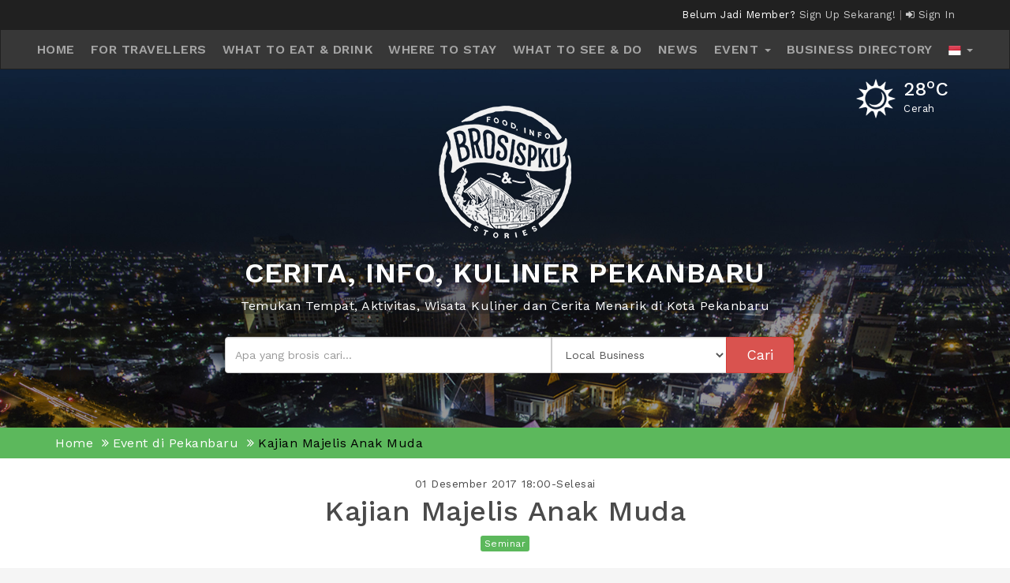

--- FILE ---
content_type: text/html; charset=UTF-8
request_url: https://www.brosispku.com/event-di-pekanbaru/53/kajian-majelis-anak-muda/
body_size: 9165
content:
<!DOCTYPE html>
<html lang="id">
<head>
<title>Kajian Majelis Anak Muda - BroSisPKU | Cerita, Info, Kuliner di Kota Pekanbaru, Riau</title>
<meta charset="UTF-8" />
<meta http-equiv="X-UA-Compatible" content="IE=edge">
<meta name="viewport" content="width=device-width, initial-scale=1">
<meta name="description" content="Hallo Guys.Jumat ini kita bakalan ketemuan lagi nih di Kajian Majelis Anak MudaJumat ini kita bakalan buka Tema:
Haru" />
<meta name="keywords" content="BroSis, brosispku, pku, pekanbaru, pbaru, pbr, cerita, info, kuliner, kuliner pekanbaru, travel, jalan-jalan, wisata, makan, jajan, riau, kota, direktori, bisnis, promosi." />
<meta name="copyright" content="2017 - 2025. BroSisPKU. All rights reserved." />
<meta name="robots" content="index,follow" />
<meta name="googlebot" content="index,follow" />
<meta name="rating" content="general" />
<link rel="icon" href="/assets/interface/fav.png" type="image/x-icon"/>
<!--[if lt IE 9]><script type="text/javascript" src="/javascript/html5.js"></script><![endif]-->
<meta property="og:type" content="article">
<meta property="og:url" content="https://www.brosispku.com/event/53/kajian-majelis-anak-muda/">
<meta property="og:site_name" content="BroSisPKU">
<meta property="og:image" content="https://www.brosispku.com/assets/event/29112017/brosispku_4ntyg_53.jpg">
<meta property="og:title" content="Kajian Majelis Anak Muda">
<meta property="og:description" content="Hallo Guys.Jumat ini kita bakalan ketemuan lagi nih di Kajian Majelis Anak MudaJumat ini kita bakalan buka Tema:
Haru">
<meta property="article:section" content="Seminar">
<!-- TWITTER CARD DATA -->
<meta name="twitter:card" content="summary_large_image">
<meta name="twitter:site" content="@brosispku">
<meta name="twitter:creator" content="@brosispku">
<meta name="twitter:title" content="Kajian Majelis Anak Muda">
<meta name="twitter:description" content="Hallo Guys.Jumat ini kita bakalan ketemuan lagi nih di Kajian Majelis Anak MudaJumat ini kita bakalan buka Tema:
Haru...">
<meta name="twitter:image:src" content="https://www.brosispku.com/assets/event/29112017/brosispku_4ntyg_53.jpg">
        <link rel="stylesheet" type="text/css" href="/minify/?c=css&amp;f=style-web.css%7Cbootstrap.css%7Csweetalert.css%7Cmedia-screen.css%7Cfont-awesome.css%7Cowl.carousel.css%7Cjquery.fancybox.css"/>
    <link href="https://fonts.googleapis.com/css?family=Work+Sans:400,500,600,700&display=swap" rel="stylesheet">
        <script type="text/javascript" src="/minify/?c=js&amp;f=jquery.min.js%7Cbootstrap.min.js%7Csweetalert.min.js%7Cowl.carousel.js%7Cjquery.fancybox.pack.js%7Cjquery.validate.js%7Cjquery.form.js%7Cvalidateweb.js%7Cthree.min.js%7Cphoto-sphere-viewer.min.js"></script>
    <script type="text/javascript">
	$(document).ready(function(){		
        $('#result').hide();
        validate('#result','#segmen', '');
		
		/*  FOR MAP GET DIRECTION BUTTON */
		var urldirection = '';
		var contentbutn = '';
		if( (navigator.platform.indexOf("iPhone") != -1) 
		|| (navigator.platform.indexOf("iPod") != -1)
		|| (navigator.platform.indexOf("iPad") != -1))
			 urldirection = 'maps://maps.google.com/maps';
		else
		     urldirection = 'https://maps.google.com/maps';
          
			contentbutn += '<a class="label label-success" href="'+urldirection+'?daddr=0.5382921184917112,101.44189596176147&amp;ll=" target="_blank" style="color: #FFF"><i class="fa fa-location-arrow" aria-hidden="true"></i>&nbsp;Lihat Lokasi di Google Map </a>&nbsp;';
		$('.get_direction_pos').html(contentbutn);
	});
	</script>
<script type="text/javascript">
jQuery(document).ready(function($){
	$('.fancybox').fancybox({
		'arrows': true
	});
});
</script>
<script type="text/javascript">
  $('.adslink').click(function(){
    var href = $(this).attr('data-link');
    $.get(href);
  });
</script>
<!-- <script async src="//pagead2.googlesyndication.com/pagead/js/adsbygoogle.js"></script>
<script>
  (adsbygoogle = window.adsbygoogle || []).push({
    google_ad_client: "ca-pub-2289785777084717",
    enable_page_level_ads: true
  });
</script> -->
<!-- Google Tag Manager -->
<script>(function(w,d,s,l,i){w[l]=w[l]||[];w[l].push({'gtm.start':
new Date().getTime(),event:'gtm.js'});var f=d.getElementsByTagName(s)[0],
j=d.createElement(s),dl=l!='dataLayer'?'&l='+l:'';j.async=true;j.src=
'https://www.googletagmanager.com/gtm.js?id='+i+dl;f.parentNode.insertBefore(j,f);
})(window,document,'script','dataLayer','GTM-5PMVP4M');</script>
<!-- End Google Tag Manager -->
<!-- get location member -->
<!-- <script>
    if (navigator.geolocation) {
        navigator.geolocation.getCurrentPosition(showPosition);
    }
    function showPosition(position) {
       var longit = position.coords.latitude;
        var latit = position.coords.longitude;
          $.ajax({
              type: "POST",
              url: "../web/insertloc.php",
              data: {
                datalat: longit,
                datalong: latit
                }
        });
    }
</script> -->
<!-- End get location -->

<!-- Start Notif -->
<!-- End Notif -->
<!-- Facebook Pixel Code -->
<script>
  !function(f,b,e,v,n,t,s)
  {if(f.fbq)return;n=f.fbq=function(){n.callMethod?
  n.callMethod.apply(n,arguments):n.queue.push(arguments)};
  if(!f._fbq)f._fbq=n;n.push=n;n.loaded=!0;n.version='2.0';
  n.queue=[];t=b.createElement(e);t.async=!0;
  t.src=v;s=b.getElementsByTagName(e)[0];
  s.parentNode.insertBefore(t,s)}(window, document,'script',
  'https://connect.facebook.net/en_US/fbevents.js');
  fbq('init', '396656840541272');
  fbq('track', 'PageView');
</script>
<noscript><img height="1" width="1" style="display:none"
  src="https://www.facebook.com/tr?id=396656840541272&ev=PageView&noscript=1"
/></noscript>
<!-- End Facebook Pixel Code -->
</head>
<body id="myPage" data-spy="scroll" data-target=".navbar" data-offset="50">
<div id="result"></div>
    
<div class="top-header">
  <div class="container">
    
	<div class="row">
    	<div class="col-md-6 col-xs-2">
    		<div class="flag hidden-sm hidden-lg">
                        <li class="dropdown">
                  <a class="dropdown-toggle" data-toggle="dropdown" href="#">
                  <img src="/assets/images/flag-id_ID-edit.png">
                  <span class="caret"></span></a>
                  <ul class="dropdown-menu text-center">                <li><a href="/set/lang/id_ID/"><img src="/assets/images/flag-id_ID-add.png"/></a></li>
                                <li><a href="/set/lang/en_US/"><img src="/assets/images/flag-en_US-edit.png"/></a></li>
                                  </ul>
              </li>

              			  
			  </div>

    	</div>
      	<div class="col-xs-10 col-md-6">
	        <div class="text-right">
				
			  Belum Jadi Member?				  <a href="/daftar/">
					 Sign Up Sekarang!				  </a>
				  <span class="seperator">|<span>  
				  <a href="/signin">
					<i class="fa fa-sign-in"></i> Sign In				  </a></span></span>
				  	        </div>
      	</div>
    </div>
  </div>
</div>
<div class="banner-click" style="display: none">
  <div class="container">
    <div class="row">
      <div class="visible-xs">
        <a href="https://bit.ly/brosisapp">
          <img src="/assets/image/home-mobile.jpg" width="100%">
        </a>
      </div>
    </div>
  </div>
</div>
<nav class="navbar navbar-inverse">
  <div class="container-fluid">
      <div class="navbar-header">
          <button id="menu1" type="button" class="navbar-toggle" data-toggle="collapse" data-target="#myNavbar">
              <span class="icon-bar"></span>
              <span class="icon-bar"></span>
              <span class="icon-bar"></span>
          </button><!-- 
        <a class="navbar-brand" href="index.html">
            <img src="/assets/interface/logo-top.png">
        </a> -->
          
      </div>
      <div class="collapse navbar-collapse" id="myNavbar">
        <ul class="nav navbar-nav">
          					<li >
						<a href="/home/#top">Home</a>
					</li>
										<li >
						<a href="/pekanbaru-travellers-info/#top">For Travellers</a>
					</li>
										<li >
						<a href="/what-to-eat-and-drink-in-pekanbaru/#top">What to Eat & Drink</a>
					</li>
										<li >
						<a href="/where-to-stay-in-pekanbaru/#top">Where to Stay</a>
					</li>
										<li >
						<a href="/what-to-see-and-do-in-pekanbaru/#top">What to See & Do</a>
					</li>
										<li >
						<a href="/berita/#top">News</a>
					</li>
										<li class="hidden-xs dropdown ">
						<a href="/event-di-pekanbaru/#top">
							Event							<span class="caret"></span>
						</a>
						<ul class="dropdown-menu text-center">
															<li>
									<a href="/event-di-pekanbaru/kategori/11/talkshow#top">Talkshow</a>
								</li>
																<li>
									<a href="/event-di-pekanbaru/kategori/8/workshop#top">Workshop</a>
								</li>
																<li>
									<a href="/event-di-pekanbaru/kategori/5/seminar#top">Seminar</a>
								</li>
																<li>
									<a href="/event-di-pekanbaru/kategori/6/party#top">Party</a>
								</li>
																<li>
									<a href="/event-di-pekanbaru/kategori/9/competition#top">Competition</a>
								</li>
																<li>
									<a href="/event-di-pekanbaru/kategori/7/festival#top">Festival</a>
								</li>
																<li>
									<a href="/event-di-pekanbaru/kategori/4/expo#top">Expo</a>
								</li>
																<li>
									<a href="/event-di-pekanbaru/kategori/1/other#top">Other</a>
								</li>
														</ul>
					</li>
					<li class="hidden-lg hidden-lg hidden-sm hidden-md ">
						<a href="/event-di-pekanbaru/#top">
							Event							
						</a>
						
					</li>
															<li >
						<a href="/pekanbaru-business-directory/#top">Business Directory</a>
					</li>
					          
          <li class="dropdown">
              <a class="dropdown-toggle" data-toggle="dropdown" href="#">
              <img src="/assets/images/flag-id_ID-edit.png">
              <span class="caret"></span></a>
              <ul class="dropdown-menu text-center">
                              <li><a href="/set/lang/id_ID/"><img src="/assets/images/flag-id_ID-add.png"/></a></li>
                              <li><a href="/set/lang/en_US/"><img src="/assets/images/flag-en_US-edit.png"/></a></li>
                            </ul>
          </li>
                  </ul>
      </div>
  </div>
</nav>

    <div id="banner" class="bg-banner" >
                <div class="weather">
            <div class="media" data-toggle="tooltip" title="Update terakhir : 11/11/2025 11:00" data-placement="bottom">
                <div class="media-left">
                    <img src="/assets/weather/14102017/brosispku_wtcjf__s.png" alt="weather">
                </div>
                <div class="media-body">
                    <h3 class="media-heading">
                        28<sup>o</sup>C
                    </h3>
                    Cerah                </div>
            </div>
        </div>
        <!-- Wrapper for slides -->
        <div class="container">
            <div class="row">
            <div class="col-md-1"></div>
            <div class="col-md-10 banner-content">
                <div class="img-logo">
                    <a href="/home">
                        <img src="/assets/image/icon-putih.png" alt="BrosisPku">
                    </a>
                </div>
                <h1>Cerita, Info, Kuliner Pekanbaru</h1>
<p>Temukan Tempat, Aktivitas, Wisata Kuliner dan Cerita Menarik di Kota Pekanbaru</p>                <div class="row search">
                    <div class="col-md-1"></div>
                    <div class="col-md-9">
                        <form name="search" method="get" action="/pencarian/#top">
                        <div class="input-group">
                            <input type="text" name="keyword" class="form-control" value="" placeholder="Apa yang brosis cari..." required>
                            <span class="input-group-btn">
                                <select class="form-control" name="category">
                                    <option value="merchant" >Local Business</option>
                                    <option value="artikel" >Articles</option>
                                    <option value="event" >Event</option>
                                    <option value="news" >Berita</option>
                                </select> 
                                <button class="btn btn-danger btn-lg" type="submit">Cari</button>
                            </span>
                        </div>
                        </form>
                    </div>
                    <div class="col-md-2"></div>
                </div>
                            </div>
            <div class="col-md-1"></div>
            </div>
        </div>
    </div>        <div id="top" class="container-fluid bg-breadcrumb">
        <div class="container">
            <div class="row">
                <div class="col-md-12">
                    <ul class="breadcrumb">
                        <li><a href="/home">Home</a></li>
                        <li><a href="/event-di-pekanbaru/#top">Event di Pekanbaru</a></li>
                        <li>Kajian Majelis Anak Muda</li>
                    </ul>
                </div>
            </div>
        </div>
    </div>
    <section id="breadcrumb-top">
        <div class="container">
            <div class="row">
                <div class="col-md-12 text-center">
                    <small>01 Desember 2017 18:00-Selesai</small>
					<span class="sub-title">
											</span>
                    <div class="main-title">
                        Kajian Majelis Anak Muda                    </div>
                    <p></p>
                                        <a class="btn btn-xs btn-primary" href="/event-di-pekanbaru/kategori/5/seminar#top" style="background-color:#5cb85c;border:none">Seminar                    </a>
                </div>
            </div>
        </div>
    </section>
    
    <section class="container new-event">
        <div class="row">
            <div class="col-md-12 visible-xs poster">
                                <div class="info-event">
                    <div class="title-event">
                        <b>Tanggal Event</b>
                    </div>
                    <p><i class="fa fa-calendar"></i> 01 Desember 2017 18:00-Selesai</p>
                </div>
                            </div>
            <div class="col-md-8">
                                <div id="myCarousel1" class="carousel slide" data-ride="carousel" data-interval="false">
                    <!-- Wrapper for slides -->
                    <div class="carousel-inner">
                                                <div class="item active ">
                                                        <img src="https://www.brosispku.com/assets/event/29112017/brosispku_4ntyg_53.jpg">
                                                    </div>
                                            </div>
                    <!-- End Carousel Inner -->
                                    </div>
                                <div class="info-event">
                    <div class="title-event">
                        Deskripsi
                    </div>
                    <p><div>Hallo Guys.<br />Jumat ini kita bakalan ketemuan lagi nih di "Kajian Majelis Anak Muda"<br /><br />Jumat ini kita bakalan buka Tema:</div>
<div>"Haruskah Aku Berta'aruf Dengannya"<br />Wah seru nih buat Akhwat2 &amp; Ikhwan2 Baper<br /><br />Selalu inget yah kajian kita bakalan terus jalan Setiap Jumat (Malam Sabtu)</div>
<div>Pokoknya mah kalau inget Jumat pasti Harus inget @FODAMARA<br /><br />Bakalan makin seru setiap minggunya.<br />Yuk kesyurga bareng-bareng!!<br /><br />Present: @FODAMARA</div></p>
                </div> 
                
                <div class="info-event">
                    <div class="title-event">
                        Venue
                    </div>
                    <p><i class="fa fa-map-marker"></i> Masjid Raya Kota Pekanbaru</p>
                                        <!-- <p id="map" style="margin-top: 10px; width:100%; height:328px;"></p> -->
                    <iframe
                      width="100%"
                      height="450"
                      frameborder="0" style="border:0"
                      src="https://www.google.com/maps/embed/v1/place?key=AIzaSyBEu6IusLF31wl9p4NOpcYPy_dmmL8eB6g                        &q=0.5382921184917112,101.44189596176147" allowfullscreen>
                    </iframe>
                    <p><span class="get_direction_pos"></span></p>
                                    </div>
                <div class="sub-title">Share</div>
                <div class="social">
                    <a href="https://www.facebook.com/sharer/sharer.php?u=https://www.brosispku.com/event-di-pekanbaru/53/kajian-majelis-anak-muda#top" data-toggle="tooltip" data-placement="top" title="Share on Facebook" onclick="javascript:window.open(this.href,'', 'menubar=no,toolbar=no,resizable=yes,scrollbars=yes,height=600,width=600');return false;">
                        <img src="/assets/interface/facebook_icon.png">
                    </a>
                    <a href="https://twitter.com/intent/tweet?text=https://www.brosispku.com/event-di-pekanbaru/53/kajian-majelis-anak-muda#top" data-toggle="tooltip" data-placement="top" title="Share on Twitter" onclick="javascript:window.open(this.href,'', 'menubar=no,toolbar=no,resizable=yes,scrollbars=yes,height=600,width=600');return false;">
                        <img src="/assets/interface/twittericon.png">
                    </a>
                    <a href="https://plus.google.com/share?url=https://www.brosispku.com/event-di-pekanbaru/53/kajian-majelis-anak-muda#top" data-toggle="tooltip" data-placement="top" title="Share on Google Plus"  onclick="javascript:window.open(this.href,'', 'menubar=no,toolbar=no,resizable=yes,scrollbars=yes,height=600,width=600');return false;">
                        <img src="/assets/interface/google-plus.png">
                    </a>
                    <a href="whatsapp://send?text=https://www.brosispku.com/event-di-pekanbaru/53/kajian-majelis-anak-muda#top" data-toggle="tooltip" data-placement="top" title="Share on Whatsapp" id="btnphone">
                        <img src="/assets/interface/wa.png">
                    </a>
                    <a href="https://lineit.line.me/share/ui?url=https://www.brosispku.com/event-di-pekanbaru/53/kajian-majelis-anak-muda#top" data-toggle="tooltip" data-placement="top" title="Share on Line" id="btnphone"  onclick="javascript:window.open(this.href,'','menubar=no,toolbar=no,resizable=yes,scrollbars=yes,height=600,width=600');return false;">
                        <img src="/assets/interface/line.png">
                    </a>
                </div>

            </div>
            <div class="col-md-4 sidebar">
                <div class="visible-sm visible-md visible-lg poster">
                                        <div class="panel panel-default">
                        <div class="panel-body">
                            <b>Tanggal Event</b>
                            <div class="media" style="margin-top: 10px;">
                                <div class="media-left">
                                    <i class="fa fa-calendar"></i>
                                </div>
                                <div class="media-body">
                                    01 Desember 2017 18:00-Selesai                                </div>
                            </div>
                        </div>
                    </div>
                                    </div>
                                <div class="panel panel-default">
                    <div class="panel-body">
                        <b>Event Organizer</b>
                                                <p>@FODAMARA</p>
                    </div>
                </div>
                                                <div class="panel panel-default">
                    <div class="panel-body">
                        <b>Official Social Media</b>
                        <p></p>
                        <div class="social-media">
                                                        <a href="https://www.facebook.com/PemudaMasjidRayaPKU/" target="_blank" class="facebook" data-toggle="tooltip" title="Facebook" data-placement="bottom"><i class="fa fa-facebook"></i></a>
                                                                                    <a href="https://twitter.com/FODAMARATV" target="_blank" class="twitter" data-toggle="tooltip" title="Twitter" data-placement="bottom"><i class="fa fa-twitter"></i></a>
                                                                                    <a href="https://www.instagram.com/fodamara/" target="_blank" class="instagram" data-toggle="tooltip" title="Instagram" data-placement="bottom"><i class="fa fa-instagram"></i></a>
                                                                                    <a href="https://www.youtube.com/channel/UC5YT6fOQWL7YyM1QMBgMQeA" target="_blank" class="youtube" data-toggle="tooltip" title="Youtube" data-placement="bottom"><i class="fa fa-youtube"></i></a>
                                                                                </div>
                        
                    </div>
                </div>
                            </div>
        </div>
        
    </section>
   
    
  
        <section id="highlight" class="container gap">
            <div class="ads-box2">
                                <!-- <script async src="//pagead2.googlesyndication.com/pagead/js/adsbygoogle.js"></script> -->
                <!-- Iklan Footer -->
                <!-- <ins class="adsbygoogle"
                     style="display:block"
                     data-ad-client="ca-pub-2289785777084717"
                     data-ad-slot="8622882324"
                     data-ad-format="auto"></ins> -->
                <script>
                // (adsbygoogle = window.adsbygoogle || []).push({});
                </script>
            </div>
        </section>
<section class="gap">
        <footer>
            <div class="footer">
                <div class="container">
                       

                    <div class="row">
                        <div class="col-md-4 col-sm-6">
                            <p>
                                <img style="float: left; margin: 0px 15px 15px 0px;" src="/assets/interface/icon-putih.png" width="80" alt="..."/>
                                <strong>BroSisPKU.com</strong> adalah platform digital lokal yang berisi informasi mengenai tempat wisata, kuliner, direktori bisnis, gaya hidup dan cerita warga di Kota Pekanbaru, Riau. Dimulai pada tanggal 5 Oktober 2014, seluruh informasi yang disajikan berasal dari warga lokal untuk mengenalkan Pekanbaru. Saat ini BroSisPKU telah memiliki lebih dari 316.000 followers di Instagram dan 168.500 followers di TikTok.                        </div>
                        <script type="text/javascript">
                            var serverTime = 1762834709000;
                            var localTime = +Date.now();
                            var timeDiff = serverTime - localTime;
                            
                            setInterval(function () {
                                function addZero(i) {
                                    if (i < 10) {
                                        i = "0" + i;
                                    }
                                    return i;
                                }
                                var realtime = +Date.now() + timeDiff;
                                var date = new Date(realtime);
                                var hours = addZero(date.getHours());
                                var minutes = addZero(date.getMinutes());
                                var seconds = addZero(date.getSeconds());
                                var formattedTime = hours + ':' + minutes + ':' + seconds;

                                document.getElementById("clock").innerHTML = formattedTime + " WIB";
                            }, 1000);
                        </script>
                        <div class="col-md-3 col-sm-6">
                            <div class="footer-title">
                                Local Time
                            </div>
                            <p style="margin-bottom:5px">
                                Selasa, 11 November 2025                            </p>
                            <h4 style="margin-top:0px" id="clock"> WIB</h4>
                             
                            <!-- <div class="footer-title">
                                Current Weather
                            </div>
                                                        <div class="weather">
                                <div class="media" data-toggle="tooltip" title="Update terakhir : 03/10/2024 11:57" data-placement="bottom">
                                    <div class="media-left">
                                        <img src="/assets/weather/14102017/brosispku_wtcjf__s.png">
                                    </div>
                                    <div class="media-body">
                                        <div class="media-heading">
                                            <h5>Cerah (30<sup><i class="fa fa-circle-o"></i></sup>C)</h5>
                                        </div>
                                    </div>
                                </div>
                            </div> -->
                        </div>

                        <!-- <div class="col-md-3 col-sm-6">
                            <div class="footer-title">
                                Our Network                            </div>
                            <div class="row">
                                                                <div class="col-xs-12 col-sm-12 col-md-12">
                                    <div class="media-left">
                                        <a href="https://deal.brosispku.com" target="_blank" rel="noreferrer">
                                            <div class="media">
                                                <div class="media-left">
                                                    <img src="/assets/website/19082017/brosispku_8bhs2_4.png" class="" style="width:40px" alt="...">
                                                </div>
                                                <div class="media-body">
                                                    <h5 class="media-heading">
                                                       BroSisDeal                                                    </h5>
                                                </div>
                                            </div>
                                        </a>
                                    </div>
                                </div>
                                                                <div class="col-xs-12 col-sm-12 col-md-12">
                                    <div class="media-left">
                                        <a href="https://card.brosispku.com" target="_blank" rel="noreferrer">
                                            <div class="media">
                                                <div class="media-left">
                                                    <img src="/assets/website/07082017/brosis-pku_uqzhs_2.png" class="" style="width:40px" alt="...">
                                                </div>
                                                <div class="media-body">
                                                    <h5 class="media-heading">
                                                       BroSisCard                                                    </h5>
                                                </div>
                                            </div>
                                        </a>
                                    </div>
                                </div>
                                                            </div>
                        </div> -->
                        <div class="col-md-3 col-sm-6">
                            <div class="footer-title">
                                Mobile App                            </div>
                            <div class="row">
                                <div class="col-xs-12 col-sm-12 col-md-12">
                                    <a href="https://play.google.com/store/apps/details?id=com.brosispku.brosispku_app" target="_blank" rel="noreferrer">
                                        <img src="/assets/images/gplayweb.png" class="" style="width:auto; margin-bottom: 10px;" alt="...">
                                    </a>
                                </div>
                                <div class="col-xs-12 col-sm-12 col-md-12">
                                    <a href="https://apps.apple.com/us/app/brosispku/id1510278200?ls=1" target="_blank" rel="noreferrer">
                                        <img src="/assets/images/appstoreweb.png" class="" style="width:auto; margin-bottom: 10px;" alt="...">
                                    </a>
                                </div>
                            </div>
                        </div>
                        <div class="col-md-2 col-sm-6">
                            <div class="footer-title">
                                Contact Us                            </div>
                            <p style="font-size: 12.3px;">
                                Jalan Tamtama<br /> Kel. Labuh Baru Timur.<br /> Kec. Payung Sekaki<br /> Pekanbaru 28292. Riau.                                                                <i class="fa fa-envelope"></i> <a href="/cdn-cgi/l/email-protection" class="__cf_email__" data-cfemail="254441484c4b6547574a564c56554e500b464a48">[email&#160;protected]</a>                            </p>

                            <div class="footer-title">
                                Social Media                            </div>
                            <div class="social-media">
                                <a href="https://www.facebook.com/brosispku/" class="facebook" data-toggle="tooltip" title="Facebook" data-placement="top" target="_blank" rel="noreferrer"><i class="fa fa-facebook"></i></a>
                                <a href="https://www.twitter.com/brosispku/" class="twitter" data-toggle="tooltip" title="Twitter" data-placement="top" target="_blank" rel="noreferrer"><i class="fa fa-twitter"></i></a>
                                <a href="https://www.instagram.com/brosispku/" class="instagram" data-toggle="tooltip" title="Instagram" data-placement="top" target="_blank" rel="noreferrer"><i class="fa fa-instagram"></i></a>
                                <a href="https://www.youtube.com/channel/UCDm8D-p8OP_vnzGIu0Iws-g" class="youtube" data-toggle="tooltip" title="Youtube" data-placement="top" target="_blank" rel="noreferrer"><i class="fa fa-youtube"></i></a>
                            </div>
                        </div>
                    </div>
                </div>
            </div>
            <div class="footer-page">
                <div class="container">
                    <div class="row">
                        <div class="col-md-12 page-menu">
                            <ul>
                                <li><a href="/about-brosispku#top">About BroSisPKU</a></li>
                                <li><a href="/wants-us-to-write-about-you#top">Want Us To Write About You?</a></li>
                                <li><a href="/ads">Advertisement</a></li>
                                <li><a href="/terms-conditions#top">Terms & Conditions</a></li>
                                <li><a href="/privacy-policy#top">Privacy Policy</a></li>
                                <li><a href="/return-and-refund-policy#top">Return and Refund Policy</a></li>
                            </ul>
                        </div>
                    </div>
                </div>
            </div>
            <div class="footer-bottom">
                <div class="container">
                    <div class="row">
                        <div class="col-md-12 text-center">
                             <a href="/www95/" class="thehole" rel="nofollow">www</a>
							 <a href="/www95/aR13Bc77/" class="thehole" rel="nofollow">www</a>
                            Copyright &copy; 2017 - 2025. BroSisPKU. All Right Reserved.
                        </div>
                    </div>
                </div>
            </div>
        </footer>
    </section>
<script data-cfasync="false" src="/cdn-cgi/scripts/5c5dd728/cloudflare-static/email-decode.min.js"></script><script>
    $(document).ready(function(){
        $('[data-toggle="tooltip"]').tooltip();
		var menu = $(".verification-email").height();

        if (menu >= 20.5) {
            $(".weather").addClass("add-weather");
        } else {
            $(".weather").removeClass("add-weather");
        }
    });
</script>
<script type="text/javascript">
    $(window).scroll(function() {    
        var scroll = $(window).scrollTop();

        if (scroll >= 200) {
            $("#menu1").addClass("add");
            $(".flag").addClass("add");
        } else {
            $("#menu1").removeClass("add");
            $(".flag").removeClass("add");
        }
    });
</script>

<script async src="https://www.googletagmanager.com/gtag/js?id=UA-105070994-1"></script>
		<script>
			window.dataLayer = window.dataLayer  [];
			function gtag(){dataLayer.push(arguments);}
			gtag('js', new Date());
			
			gtag('config', 'UA-105070994-1',{
			cookie_domain: 'www.brosispku.com',
			cookie_flags: 'SameSite=None;Secure',
			});
		</script>
		<script>
    $(document).ready(function(){
        $('[data-toggle="tooltip"]').tooltip();
        $('.fancybox').fancybox();
    });
</script>
<script>
function selectedarea(data){
     $('#line'+ data).prop('checked', true);
}
$(document).ready(function(){
    $('.channel-box').bind('touchstart click', function(event){
       
        $('.channel-box').removeClass('item');
        $(this).closest('.channel-box').addClass('item');
    
    });

  $(".book-btn, .info-url").on('click', function(event) {

  if (this.hash !== "") {

    event.preventDefault();

    var hash = this.hash;

    $('html, body').animate({
      scrollTop: $(hash).offset().top
    }, 900, function(){

      window.location.hash = hash;
      });
    } 
  });
})

function selectButton(refjog) {
    alert(refjog);
}    
</script>

<script type="text/javascript">
    $(window).scroll(function() {    
        var scroll = $(window).scrollTop();

        if (scroll >= 200) {
            $("#menu1").addClass("add");
            $(".flag").addClass("add");
        } else {
            $("#menu1").removeClass("add");
            $(".flag").removeClass("add");
        }
    });
</script>
<script>
    /*function initMap() {
       var myLatLng = {lat: 0.5382921184917112, lng: 101.44189596176147};
            var directionsService = new google.maps.DirectionsService;
            var directionsDisplay = new google.maps.DirectionsRenderer;
            var map = new google.maps.Map(document.getElementById('map'), {
                zoom: 16,
                center: myLatLng
            });
            var mercLatLng = {lat: 0.5382921184917112, lng: 101.44189596176147};
            var marker = new google.maps.Marker({
                position: mercLatLng,
                map: map,
                title: "Masjid Raya Kota Pekanbaru",
            });
            if( (navigator.platform.indexOf("iPhone") != -1)
                || (navigator.platform.indexOf("iPod") != -1)
                || (navigator.platform.indexOf("iPad") != -1))
                 var urlLoc = '<a class="btn btn-xs btn-warning" target="_blank" href="maps://maps.google.com/maps?daddr=0.5382921184917112,101.44189596176147&amp;ll="><i class="fa fa-location-arrow" aria-hidden="true"></i>&nbsp;Lihat Lokasi di Google Map</a>';
            else
                 var urlLoc = '<a class="btn btn-xs btn-warning" target="_blank" href="https://maps.google.com/maps?daddr=0.5382921184917112,101.44189596176147&amp;ll="><i class="fa fa-location-arrow" aria-hidden="true"></i>&nbsp;Lihat Lokasi di Google Map</a>';

            var ContetWin = '<div class="panel panel-body"><h5>Masjid Raya Kota Pekanbaru</h5>'+urlLoc+'</div>';
            var infowindow = new google.maps.InfoWindow({
              content: ContetWin
            });
            marker.addListener('click', function() {
              infowindow.open(map, marker);
            });
    }*/
    function calculateAndDisplayRoute(directionsService, directionsDisplay,position,destination) {
        directionsService.route({
          origin: position,
          destination: destination,
          travelMode: 'DRIVING'
        }, function(response, status) {
          if (status === 'OK') {
            directionsDisplay.setDirections(response);
          } else {
            window.alert('Directions request failed due to ' + status);
          }
        });
    }
    function handleLocationError(browserHasGeolocation, infoWindow, pos) {
        infoWindow.setPosition(pos);
        infoWindow.setContent(browserHasGeolocation ?
          'Error: The Geolocation service failed.' :
          'Error: Your browser doesn\'t support geolocation.');
        infoWindow.open(map);
    }
</script>
<!-- <script async defer src="https://maps.googleapis.com/maps/api/js?key=AIzaSyB438kevhuKrFYliyGdkqN02RVl4EvoHnc&callback=initMap"> -->
</script>
<script type="text/javascript">
    $(document).ready(function() {
        $("#image").owlCarousel({
          autoPlay: false,
          items : 3,
          lazyLoad : true,
          navigation : false,
          navigationText : ["<i class='fa fa-chevron-left'></i>","<i class='fa fa-chevron-right'></i>"],
          pagination : false,
          itemsCustom : false,
          itemsDesktopSmall : [980,3],
          itemsTablet: [768,3],
          itemsTabletSmall: false,
          itemsMobile : [479,1],
          singleItem : false,
          itemsScaleUp : false,
        });
        $("#speaker").owlCarousel({
          autoPlay: false,
          items : 3,
          lazyLoad : true,
          navigation : false,
          navigationText : ["<i class='fa fa-chevron-left'></i>","<i class='fa fa-chevron-right'></i>"],
          pagination : false,
          itemsCustom : false,
          itemsDesktopSmall : [980,3],
          itemsTablet: [768,3],
          itemsTabletSmall: false,
          itemsMobile : [479,1],
          singleItem : false,
          itemsScaleUp : false,
        });
    });
</script>
<script type="text/javascript">
    $(document).on('click', '.number-spinner button', function () {    
        var btn = $(this),
            oldValue = btn.closest('.number-spinner').find('input').val().trim(),
            newVal = 0;
        
        if (btn.attr('data-dir') == 'up') {
            newVal = parseInt(oldValue) + 1;
        } else {
            if (oldValue > 1) {
                newVal = parseInt(oldValue) - 1;
            } else {
                newVal = 1;
            }
        }
        btn.closest('.number-spinner').find('input').val(newVal);
    });
</script>

<script defer src="https://static.cloudflareinsights.com/beacon.min.js/vcd15cbe7772f49c399c6a5babf22c1241717689176015" integrity="sha512-ZpsOmlRQV6y907TI0dKBHq9Md29nnaEIPlkf84rnaERnq6zvWvPUqr2ft8M1aS28oN72PdrCzSjY4U6VaAw1EQ==" data-cf-beacon='{"version":"2024.11.0","token":"e6025921e10b4ab5aeea180e71404860","r":1,"server_timing":{"name":{"cfCacheStatus":true,"cfEdge":true,"cfExtPri":true,"cfL4":true,"cfOrigin":true,"cfSpeedBrain":true},"location_startswith":null}}' crossorigin="anonymous"></script>
</body>
</html>


--- FILE ---
content_type: text/plain
request_url: https://www.google-analytics.com/j/collect?v=1&_v=j102&a=50987733&t=pageview&_s=1&dl=https%3A%2F%2Fwww.brosispku.com%2Fevent-di-pekanbaru%2F53%2Fkajian-majelis-anak-muda%2F&ul=en-us%40posix&dt=Kajian%20Majelis%20Anak%20Muda%20-%20BroSisPKU%20%7C%20Cerita%2C%20Info%2C%20Kuliner%20di%20Kota%20Pekanbaru%2C%20Riau&sr=1280x720&vp=1280x720&_u=YEBAAAABAAAAAC~&jid=1086190394&gjid=1335209189&cid=959144474.1762834713&tid=UA-105070994-1&_gid=1350955724.1762834713&_r=1&_slc=1&gtm=45He5b71n815PMVP4Mv77832050za200zd77832050&gcd=13l3l3l3l1l1&dma=0&tag_exp=101509157~103116026~103200004~103233427~104527907~104528500~104684208~104684211~115583767~115938466~115938469~116217636~116217638~116424828&z=1344541904
body_size: -450
content:
2,cG-5RPZ25KF9N